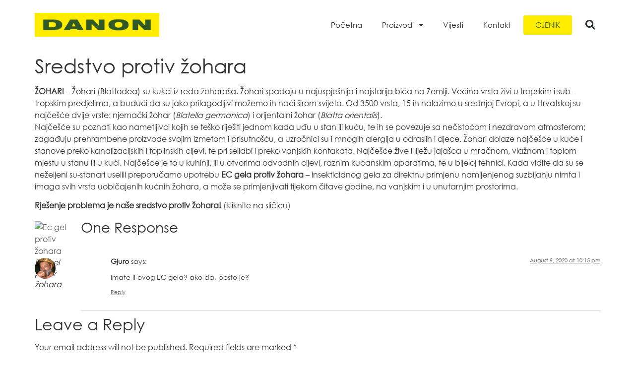

--- FILE ---
content_type: text/html; charset=UTF-8
request_url: https://danon.hr/sredstvo-protiv-zohara/
body_size: 65215
content:
<!doctype html>
<html lang="en-US">
<head>
	<meta charset="UTF-8">
	<meta name="viewport" content="width=device-width, initial-scale=1">
	<link rel="profile" href="https://gmpg.org/xfn/11">
	<title>Sredstvo protiv žohara &#8211; Zaštita bilja</title>
<meta name='robots' content='max-image-preview:large' />

            <script data-no-defer="1" data-ezscrex="false" data-cfasync="false" data-pagespeed-no-defer data-cookieconsent="ignore">
                var ctPublicFunctions = {"_ajax_nonce":"b29620e0d0","_rest_nonce":"a7ffa809ab","_ajax_url":"\/wp-admin\/admin-ajax.php","_rest_url":"https:\/\/danon.hr\/wp-json\/","data__cookies_type":"none","data__ajax_type":"rest","text__wait_for_decoding":"Decoding the contact data, let us a few seconds to finish. Anti-Spam by CleanTalk","cookiePrefix":"","wprocket_detected":false}
            </script>
        
            <script data-no-defer="1" data-ezscrex="false" data-cfasync="false" data-pagespeed-no-defer data-cookieconsent="ignore">
                var ctPublic = {"_ajax_nonce":"b29620e0d0","settings__forms__check_internal":"0","settings__forms__check_external":"0","settings__forms__search_test":"1","blog_home":"https:\/\/danon.hr\/","pixel__setting":"3","pixel__enabled":false,"pixel__url":"https:\/\/moderate4-v4.cleantalk.org\/pixel\/6e1a5e005f71b1d8e56d04c865cec6af.gif","data__email_check_before_post":"1","data__cookies_type":"none","data__key_is_ok":true,"data__visible_fields_required":true,"data__to_local_storage":{"apbct_cookies_test":"%7B%22cookies_names%22%3A%5B%22apbct_timestamp%22%2C%22apbct_site_landing_ts%22%5D%2C%22check_value%22%3A%22a488b1cff18ab1537ae05a49e0e4afdd%22%7D","apbct_timestamp":"1769315826","apbct_site_landing_ts":"1769315826","apbct_urls":"{\"danon.hr\/sredstvo-protiv-zohara\/\":[1769315826]}"},"wl_brandname":"Anti-Spam by CleanTalk","wl_brandname_short":"CleanTalk","ct_checkjs_key":1448512682,"emailEncoderPassKey":"cf302c5b9f8734945026ce51a0667960"}
            </script>
        <link rel='dns-prefetch' href='//moderate.cleantalk.org' />
<link rel="alternate" type="application/rss+xml" title="Zaštita bilja &raquo; Feed" href="https://danon.hr/feed/" />
<link rel="alternate" type="application/rss+xml" title="Zaštita bilja &raquo; Comments Feed" href="https://danon.hr/comments/feed/" />
<link rel="alternate" type="application/rss+xml" title="Zaštita bilja &raquo; Sredstvo protiv žohara Comments Feed" href="https://danon.hr/sredstvo-protiv-zohara/feed/" />
<script>
window._wpemojiSettings = {"baseUrl":"https:\/\/s.w.org\/images\/core\/emoji\/14.0.0\/72x72\/","ext":".png","svgUrl":"https:\/\/s.w.org\/images\/core\/emoji\/14.0.0\/svg\/","svgExt":".svg","source":{"concatemoji":"https:\/\/danon.hr\/wp-includes\/js\/wp-emoji-release.min.js?ver=6.4.7"}};
/*! This file is auto-generated */
!function(i,n){var o,s,e;function c(e){try{var t={supportTests:e,timestamp:(new Date).valueOf()};sessionStorage.setItem(o,JSON.stringify(t))}catch(e){}}function p(e,t,n){e.clearRect(0,0,e.canvas.width,e.canvas.height),e.fillText(t,0,0);var t=new Uint32Array(e.getImageData(0,0,e.canvas.width,e.canvas.height).data),r=(e.clearRect(0,0,e.canvas.width,e.canvas.height),e.fillText(n,0,0),new Uint32Array(e.getImageData(0,0,e.canvas.width,e.canvas.height).data));return t.every(function(e,t){return e===r[t]})}function u(e,t,n){switch(t){case"flag":return n(e,"\ud83c\udff3\ufe0f\u200d\u26a7\ufe0f","\ud83c\udff3\ufe0f\u200b\u26a7\ufe0f")?!1:!n(e,"\ud83c\uddfa\ud83c\uddf3","\ud83c\uddfa\u200b\ud83c\uddf3")&&!n(e,"\ud83c\udff4\udb40\udc67\udb40\udc62\udb40\udc65\udb40\udc6e\udb40\udc67\udb40\udc7f","\ud83c\udff4\u200b\udb40\udc67\u200b\udb40\udc62\u200b\udb40\udc65\u200b\udb40\udc6e\u200b\udb40\udc67\u200b\udb40\udc7f");case"emoji":return!n(e,"\ud83e\udef1\ud83c\udffb\u200d\ud83e\udef2\ud83c\udfff","\ud83e\udef1\ud83c\udffb\u200b\ud83e\udef2\ud83c\udfff")}return!1}function f(e,t,n){var r="undefined"!=typeof WorkerGlobalScope&&self instanceof WorkerGlobalScope?new OffscreenCanvas(300,150):i.createElement("canvas"),a=r.getContext("2d",{willReadFrequently:!0}),o=(a.textBaseline="top",a.font="600 32px Arial",{});return e.forEach(function(e){o[e]=t(a,e,n)}),o}function t(e){var t=i.createElement("script");t.src=e,t.defer=!0,i.head.appendChild(t)}"undefined"!=typeof Promise&&(o="wpEmojiSettingsSupports",s=["flag","emoji"],n.supports={everything:!0,everythingExceptFlag:!0},e=new Promise(function(e){i.addEventListener("DOMContentLoaded",e,{once:!0})}),new Promise(function(t){var n=function(){try{var e=JSON.parse(sessionStorage.getItem(o));if("object"==typeof e&&"number"==typeof e.timestamp&&(new Date).valueOf()<e.timestamp+604800&&"object"==typeof e.supportTests)return e.supportTests}catch(e){}return null}();if(!n){if("undefined"!=typeof Worker&&"undefined"!=typeof OffscreenCanvas&&"undefined"!=typeof URL&&URL.createObjectURL&&"undefined"!=typeof Blob)try{var e="postMessage("+f.toString()+"("+[JSON.stringify(s),u.toString(),p.toString()].join(",")+"));",r=new Blob([e],{type:"text/javascript"}),a=new Worker(URL.createObjectURL(r),{name:"wpTestEmojiSupports"});return void(a.onmessage=function(e){c(n=e.data),a.terminate(),t(n)})}catch(e){}c(n=f(s,u,p))}t(n)}).then(function(e){for(var t in e)n.supports[t]=e[t],n.supports.everything=n.supports.everything&&n.supports[t],"flag"!==t&&(n.supports.everythingExceptFlag=n.supports.everythingExceptFlag&&n.supports[t]);n.supports.everythingExceptFlag=n.supports.everythingExceptFlag&&!n.supports.flag,n.DOMReady=!1,n.readyCallback=function(){n.DOMReady=!0}}).then(function(){return e}).then(function(){var e;n.supports.everything||(n.readyCallback(),(e=n.source||{}).concatemoji?t(e.concatemoji):e.wpemoji&&e.twemoji&&(t(e.twemoji),t(e.wpemoji)))}))}((window,document),window._wpemojiSettings);
</script>
<style id='wp-emoji-styles-inline-css'>

	img.wp-smiley, img.emoji {
		display: inline !important;
		border: none !important;
		box-shadow: none !important;
		height: 1em !important;
		width: 1em !important;
		margin: 0 0.07em !important;
		vertical-align: -0.1em !important;
		background: none !important;
		padding: 0 !important;
	}
</style>
<link rel='stylesheet' id='wp-block-library-css' href='https://danon.hr/wp-includes/css/dist/block-library/style.min.css?ver=6.4.7' media='all' />
<style id='classic-theme-styles-inline-css'>
/*! This file is auto-generated */
.wp-block-button__link{color:#fff;background-color:#32373c;border-radius:9999px;box-shadow:none;text-decoration:none;padding:calc(.667em + 2px) calc(1.333em + 2px);font-size:1.125em}.wp-block-file__button{background:#32373c;color:#fff;text-decoration:none}
</style>
<style id='global-styles-inline-css'>
body{--wp--preset--color--black: #000000;--wp--preset--color--cyan-bluish-gray: #abb8c3;--wp--preset--color--white: #ffffff;--wp--preset--color--pale-pink: #f78da7;--wp--preset--color--vivid-red: #cf2e2e;--wp--preset--color--luminous-vivid-orange: #ff6900;--wp--preset--color--luminous-vivid-amber: #fcb900;--wp--preset--color--light-green-cyan: #7bdcb5;--wp--preset--color--vivid-green-cyan: #00d084;--wp--preset--color--pale-cyan-blue: #8ed1fc;--wp--preset--color--vivid-cyan-blue: #0693e3;--wp--preset--color--vivid-purple: #9b51e0;--wp--preset--gradient--vivid-cyan-blue-to-vivid-purple: linear-gradient(135deg,rgba(6,147,227,1) 0%,rgb(155,81,224) 100%);--wp--preset--gradient--light-green-cyan-to-vivid-green-cyan: linear-gradient(135deg,rgb(122,220,180) 0%,rgb(0,208,130) 100%);--wp--preset--gradient--luminous-vivid-amber-to-luminous-vivid-orange: linear-gradient(135deg,rgba(252,185,0,1) 0%,rgba(255,105,0,1) 100%);--wp--preset--gradient--luminous-vivid-orange-to-vivid-red: linear-gradient(135deg,rgba(255,105,0,1) 0%,rgb(207,46,46) 100%);--wp--preset--gradient--very-light-gray-to-cyan-bluish-gray: linear-gradient(135deg,rgb(238,238,238) 0%,rgb(169,184,195) 100%);--wp--preset--gradient--cool-to-warm-spectrum: linear-gradient(135deg,rgb(74,234,220) 0%,rgb(151,120,209) 20%,rgb(207,42,186) 40%,rgb(238,44,130) 60%,rgb(251,105,98) 80%,rgb(254,248,76) 100%);--wp--preset--gradient--blush-light-purple: linear-gradient(135deg,rgb(255,206,236) 0%,rgb(152,150,240) 100%);--wp--preset--gradient--blush-bordeaux: linear-gradient(135deg,rgb(254,205,165) 0%,rgb(254,45,45) 50%,rgb(107,0,62) 100%);--wp--preset--gradient--luminous-dusk: linear-gradient(135deg,rgb(255,203,112) 0%,rgb(199,81,192) 50%,rgb(65,88,208) 100%);--wp--preset--gradient--pale-ocean: linear-gradient(135deg,rgb(255,245,203) 0%,rgb(182,227,212) 50%,rgb(51,167,181) 100%);--wp--preset--gradient--electric-grass: linear-gradient(135deg,rgb(202,248,128) 0%,rgb(113,206,126) 100%);--wp--preset--gradient--midnight: linear-gradient(135deg,rgb(2,3,129) 0%,rgb(40,116,252) 100%);--wp--preset--font-size--small: 13px;--wp--preset--font-size--medium: 20px;--wp--preset--font-size--large: 36px;--wp--preset--font-size--x-large: 42px;--wp--preset--spacing--20: 0.44rem;--wp--preset--spacing--30: 0.67rem;--wp--preset--spacing--40: 1rem;--wp--preset--spacing--50: 1.5rem;--wp--preset--spacing--60: 2.25rem;--wp--preset--spacing--70: 3.38rem;--wp--preset--spacing--80: 5.06rem;--wp--preset--shadow--natural: 6px 6px 9px rgba(0, 0, 0, 0.2);--wp--preset--shadow--deep: 12px 12px 50px rgba(0, 0, 0, 0.4);--wp--preset--shadow--sharp: 6px 6px 0px rgba(0, 0, 0, 0.2);--wp--preset--shadow--outlined: 6px 6px 0px -3px rgba(255, 255, 255, 1), 6px 6px rgba(0, 0, 0, 1);--wp--preset--shadow--crisp: 6px 6px 0px rgba(0, 0, 0, 1);}:where(.is-layout-flex){gap: 0.5em;}:where(.is-layout-grid){gap: 0.5em;}body .is-layout-flow > .alignleft{float: left;margin-inline-start: 0;margin-inline-end: 2em;}body .is-layout-flow > .alignright{float: right;margin-inline-start: 2em;margin-inline-end: 0;}body .is-layout-flow > .aligncenter{margin-left: auto !important;margin-right: auto !important;}body .is-layout-constrained > .alignleft{float: left;margin-inline-start: 0;margin-inline-end: 2em;}body .is-layout-constrained > .alignright{float: right;margin-inline-start: 2em;margin-inline-end: 0;}body .is-layout-constrained > .aligncenter{margin-left: auto !important;margin-right: auto !important;}body .is-layout-constrained > :where(:not(.alignleft):not(.alignright):not(.alignfull)){max-width: var(--wp--style--global--content-size);margin-left: auto !important;margin-right: auto !important;}body .is-layout-constrained > .alignwide{max-width: var(--wp--style--global--wide-size);}body .is-layout-flex{display: flex;}body .is-layout-flex{flex-wrap: wrap;align-items: center;}body .is-layout-flex > *{margin: 0;}body .is-layout-grid{display: grid;}body .is-layout-grid > *{margin: 0;}:where(.wp-block-columns.is-layout-flex){gap: 2em;}:where(.wp-block-columns.is-layout-grid){gap: 2em;}:where(.wp-block-post-template.is-layout-flex){gap: 1.25em;}:where(.wp-block-post-template.is-layout-grid){gap: 1.25em;}.has-black-color{color: var(--wp--preset--color--black) !important;}.has-cyan-bluish-gray-color{color: var(--wp--preset--color--cyan-bluish-gray) !important;}.has-white-color{color: var(--wp--preset--color--white) !important;}.has-pale-pink-color{color: var(--wp--preset--color--pale-pink) !important;}.has-vivid-red-color{color: var(--wp--preset--color--vivid-red) !important;}.has-luminous-vivid-orange-color{color: var(--wp--preset--color--luminous-vivid-orange) !important;}.has-luminous-vivid-amber-color{color: var(--wp--preset--color--luminous-vivid-amber) !important;}.has-light-green-cyan-color{color: var(--wp--preset--color--light-green-cyan) !important;}.has-vivid-green-cyan-color{color: var(--wp--preset--color--vivid-green-cyan) !important;}.has-pale-cyan-blue-color{color: var(--wp--preset--color--pale-cyan-blue) !important;}.has-vivid-cyan-blue-color{color: var(--wp--preset--color--vivid-cyan-blue) !important;}.has-vivid-purple-color{color: var(--wp--preset--color--vivid-purple) !important;}.has-black-background-color{background-color: var(--wp--preset--color--black) !important;}.has-cyan-bluish-gray-background-color{background-color: var(--wp--preset--color--cyan-bluish-gray) !important;}.has-white-background-color{background-color: var(--wp--preset--color--white) !important;}.has-pale-pink-background-color{background-color: var(--wp--preset--color--pale-pink) !important;}.has-vivid-red-background-color{background-color: var(--wp--preset--color--vivid-red) !important;}.has-luminous-vivid-orange-background-color{background-color: var(--wp--preset--color--luminous-vivid-orange) !important;}.has-luminous-vivid-amber-background-color{background-color: var(--wp--preset--color--luminous-vivid-amber) !important;}.has-light-green-cyan-background-color{background-color: var(--wp--preset--color--light-green-cyan) !important;}.has-vivid-green-cyan-background-color{background-color: var(--wp--preset--color--vivid-green-cyan) !important;}.has-pale-cyan-blue-background-color{background-color: var(--wp--preset--color--pale-cyan-blue) !important;}.has-vivid-cyan-blue-background-color{background-color: var(--wp--preset--color--vivid-cyan-blue) !important;}.has-vivid-purple-background-color{background-color: var(--wp--preset--color--vivid-purple) !important;}.has-black-border-color{border-color: var(--wp--preset--color--black) !important;}.has-cyan-bluish-gray-border-color{border-color: var(--wp--preset--color--cyan-bluish-gray) !important;}.has-white-border-color{border-color: var(--wp--preset--color--white) !important;}.has-pale-pink-border-color{border-color: var(--wp--preset--color--pale-pink) !important;}.has-vivid-red-border-color{border-color: var(--wp--preset--color--vivid-red) !important;}.has-luminous-vivid-orange-border-color{border-color: var(--wp--preset--color--luminous-vivid-orange) !important;}.has-luminous-vivid-amber-border-color{border-color: var(--wp--preset--color--luminous-vivid-amber) !important;}.has-light-green-cyan-border-color{border-color: var(--wp--preset--color--light-green-cyan) !important;}.has-vivid-green-cyan-border-color{border-color: var(--wp--preset--color--vivid-green-cyan) !important;}.has-pale-cyan-blue-border-color{border-color: var(--wp--preset--color--pale-cyan-blue) !important;}.has-vivid-cyan-blue-border-color{border-color: var(--wp--preset--color--vivid-cyan-blue) !important;}.has-vivid-purple-border-color{border-color: var(--wp--preset--color--vivid-purple) !important;}.has-vivid-cyan-blue-to-vivid-purple-gradient-background{background: var(--wp--preset--gradient--vivid-cyan-blue-to-vivid-purple) !important;}.has-light-green-cyan-to-vivid-green-cyan-gradient-background{background: var(--wp--preset--gradient--light-green-cyan-to-vivid-green-cyan) !important;}.has-luminous-vivid-amber-to-luminous-vivid-orange-gradient-background{background: var(--wp--preset--gradient--luminous-vivid-amber-to-luminous-vivid-orange) !important;}.has-luminous-vivid-orange-to-vivid-red-gradient-background{background: var(--wp--preset--gradient--luminous-vivid-orange-to-vivid-red) !important;}.has-very-light-gray-to-cyan-bluish-gray-gradient-background{background: var(--wp--preset--gradient--very-light-gray-to-cyan-bluish-gray) !important;}.has-cool-to-warm-spectrum-gradient-background{background: var(--wp--preset--gradient--cool-to-warm-spectrum) !important;}.has-blush-light-purple-gradient-background{background: var(--wp--preset--gradient--blush-light-purple) !important;}.has-blush-bordeaux-gradient-background{background: var(--wp--preset--gradient--blush-bordeaux) !important;}.has-luminous-dusk-gradient-background{background: var(--wp--preset--gradient--luminous-dusk) !important;}.has-pale-ocean-gradient-background{background: var(--wp--preset--gradient--pale-ocean) !important;}.has-electric-grass-gradient-background{background: var(--wp--preset--gradient--electric-grass) !important;}.has-midnight-gradient-background{background: var(--wp--preset--gradient--midnight) !important;}.has-small-font-size{font-size: var(--wp--preset--font-size--small) !important;}.has-medium-font-size{font-size: var(--wp--preset--font-size--medium) !important;}.has-large-font-size{font-size: var(--wp--preset--font-size--large) !important;}.has-x-large-font-size{font-size: var(--wp--preset--font-size--x-large) !important;}
.wp-block-navigation a:where(:not(.wp-element-button)){color: inherit;}
:where(.wp-block-post-template.is-layout-flex){gap: 1.25em;}:where(.wp-block-post-template.is-layout-grid){gap: 1.25em;}
:where(.wp-block-columns.is-layout-flex){gap: 2em;}:where(.wp-block-columns.is-layout-grid){gap: 2em;}
.wp-block-pullquote{font-size: 1.5em;line-height: 1.6;}
</style>
<link rel='stylesheet' id='ct_public_css-css' href='https://danon.hr/wp-content/plugins/cleantalk-spam-protect/css/cleantalk-public.min.css?ver=6.26' media='all' />
<link rel='stylesheet' id='hello-elementor-css' href='https://danon.hr/wp-content/themes/hello-elementor/style.min.css?ver=3.0.1' media='all' />
<link rel='stylesheet' id='hello-elementor-theme-style-css' href='https://danon.hr/wp-content/themes/hello-elementor/theme.min.css?ver=3.0.1' media='all' />
<link rel='stylesheet' id='hello-elementor-header-footer-css' href='https://danon.hr/wp-content/themes/hello-elementor/header-footer.min.css?ver=3.0.1' media='all' />
<link rel='stylesheet' id='elementor-icons-css' href='https://danon.hr/wp-content/plugins/elementor/assets/lib/eicons/css/elementor-icons.min.css?ver=5.27.0' media='all' />
<link rel='stylesheet' id='elementor-frontend-css' href='https://danon.hr/wp-content/plugins/elementor/assets/css/frontend.min.css?ver=3.19.0' media='all' />
<link rel='stylesheet' id='swiper-css' href='https://danon.hr/wp-content/plugins/elementor/assets/lib/swiper/css/swiper.min.css?ver=5.3.6' media='all' />
<link rel='stylesheet' id='elementor-post-1-css' href='https://danon.hr/wp-content/uploads/elementor/css/post-1.css?ver=1706805575' media='all' />
<link rel='stylesheet' id='elementor-pro-css' href='https://danon.hr/wp-content/plugins/elementor-pro/assets/css/frontend.min.css?ver=3.19.0' media='all' />
<link rel='stylesheet' id='elementor-post-284-css' href='https://danon.hr/wp-content/uploads/elementor/css/post-284.css?ver=1729761798' media='all' />
<link rel='stylesheet' id='elementor-post-1309-css' href='https://danon.hr/wp-content/uploads/elementor/css/post-1309.css?ver=1721643401' media='all' />
<link rel='stylesheet' id='eael-general-css' href='https://danon.hr/wp-content/plugins/essential-addons-for-elementor-lite/assets/front-end/css/view/general.min.css?ver=5.9.8' media='all' />
<link rel='stylesheet' id='elementor-icons-shared-0-css' href='https://danon.hr/wp-content/plugins/elementor/assets/lib/font-awesome/css/fontawesome.min.css?ver=5.15.3' media='all' />
<link rel='stylesheet' id='elementor-icons-fa-solid-css' href='https://danon.hr/wp-content/plugins/elementor/assets/lib/font-awesome/css/solid.min.css?ver=5.15.3' media='all' />
<script src="https://danon.hr/wp-includes/js/jquery/jquery.min.js?ver=3.7.1" id="jquery-core-js"></script>
<script src="https://danon.hr/wp-includes/js/jquery/jquery-migrate.min.js?ver=3.4.1" id="jquery-migrate-js"></script>
<script data-pagespeed-no-defer src="https://danon.hr/wp-content/plugins/cleantalk-spam-protect/js/apbct-public-bundle.min.js?ver=6.26" id="ct_public_functions-js"></script>
<script src="https://moderate.cleantalk.org/ct-bot-detector-wrapper.js" id="ct_bot_detector-js"></script>
<link rel="https://api.w.org/" href="https://danon.hr/wp-json/" /><link rel="alternate" type="application/json" href="https://danon.hr/wp-json/wp/v2/pages/7623" /><link rel="EditURI" type="application/rsd+xml" title="RSD" href="https://danon.hr/xmlrpc.php?rsd" />
<meta name="generator" content="WordPress 6.4.7" />
<link rel="canonical" href="https://danon.hr/sredstvo-protiv-zohara/" />
<link rel='shortlink' href='https://danon.hr/?p=7623' />
<link rel="alternate" type="application/json+oembed" href="https://danon.hr/wp-json/oembed/1.0/embed?url=https%3A%2F%2Fdanon.hr%2Fsredstvo-protiv-zohara%2F" />
<link rel="alternate" type="text/xml+oembed" href="https://danon.hr/wp-json/oembed/1.0/embed?url=https%3A%2F%2Fdanon.hr%2Fsredstvo-protiv-zohara%2F&#038;format=xml" />
<meta name="generator" content="Elementor 3.19.0; features: e_optimized_assets_loading, additional_custom_breakpoints, block_editor_assets_optimize, e_image_loading_optimization; settings: css_print_method-external, google_font-enabled, font_display-auto">
<link rel="icon" href="https://danon.hr/wp-content/uploads/2020/10/cropped-danon-32x32.png" sizes="32x32" />
<link rel="icon" href="https://danon.hr/wp-content/uploads/2020/10/cropped-danon-192x192.png" sizes="192x192" />
<link rel="apple-touch-icon" href="https://danon.hr/wp-content/uploads/2020/10/cropped-danon-180x180.png" />
<meta name="msapplication-TileImage" content="https://danon.hr/wp-content/uploads/2020/10/cropped-danon-270x270.png" />
		<style id="wp-custom-css">
			

/** Start Template Kit CSS: Garden Maintenance (css/customizer.css) **/

@media(min-width: 1025px) {
  .envato-kit-15-background-fix {
    -webkit-transform: translate3d(0,0,0);
      transform: translate3d(0,0,0);
  }
}

/** End Template Kit CSS: Garden Maintenance (css/customizer.css) **/

		</style>
		</head>
<body class="page-template-default page page-id-7623 wp-custom-logo elementor-default elementor-kit-1">


<a class="skip-link screen-reader-text" href="#content">Skip to content</a>

		<div data-elementor-type="header" data-elementor-id="284" class="elementor elementor-284 elementor-location-header" data-elementor-post-type="elementor_library">
					<header class="elementor-section elementor-top-section elementor-element elementor-element-32ae38e5 elementor-section-content-middle elementor-section-height-min-height elementor-section-boxed elementor-section-height-default elementor-section-items-middle" data-id="32ae38e5" data-element_type="section" data-settings="{&quot;background_background&quot;:&quot;classic&quot;}">
						<div class="elementor-container elementor-column-gap-no">
					<div class="elementor-column elementor-col-25 elementor-top-column elementor-element elementor-element-251a3c11" data-id="251a3c11" data-element_type="column">
			<div class="elementor-widget-wrap elementor-element-populated">
						<div class="elementor-element elementor-element-7377552a elementor-widget elementor-widget-theme-site-logo elementor-widget-image" data-id="7377552a" data-element_type="widget" data-widget_type="theme-site-logo.default">
				<div class="elementor-widget-container">
									<a href="https://danon.hr">
			<img width="259" height="50" src="https://danon.hr/wp-content/uploads/2020/10/danon.png" class="attachment-full size-full wp-image-282" alt="" />				</a>
									</div>
				</div>
					</div>
		</div>
				<div class="elementor-column elementor-col-25 elementor-top-column elementor-element elementor-element-36e2f22a" data-id="36e2f22a" data-element_type="column">
			<div class="elementor-widget-wrap elementor-element-populated">
						<div class="elementor-element elementor-element-5af73ad1 elementor-nav-menu__align-end elementor-nav-menu--stretch elementor-nav-menu--dropdown-tablet elementor-nav-menu__text-align-aside elementor-nav-menu--toggle elementor-nav-menu--burger elementor-widget elementor-widget-nav-menu" data-id="5af73ad1" data-element_type="widget" data-settings="{&quot;full_width&quot;:&quot;stretch&quot;,&quot;layout&quot;:&quot;horizontal&quot;,&quot;submenu_icon&quot;:{&quot;value&quot;:&quot;&lt;i class=\&quot;fas fa-caret-down\&quot;&gt;&lt;\/i&gt;&quot;,&quot;library&quot;:&quot;fa-solid&quot;},&quot;toggle&quot;:&quot;burger&quot;}" data-widget_type="nav-menu.default">
				<div class="elementor-widget-container">
						<nav class="elementor-nav-menu--main elementor-nav-menu__container elementor-nav-menu--layout-horizontal e--pointer-underline e--animation-fade">
				<ul id="menu-1-5af73ad1" class="elementor-nav-menu"><li class="menu-item menu-item-type-post_type menu-item-object-page menu-item-home menu-item-273"><a href="https://danon.hr/" class="elementor-item">Početna</a></li>
<li class="menu-item menu-item-type-custom menu-item-object-custom menu-item-has-children menu-item-274"><a href="#" class="elementor-item elementor-item-anchor">Proizvodi</a>
<ul class="sub-menu elementor-nav-menu--dropdown">
	<li class="menu-item menu-item-type-post_type menu-item-object-page menu-item-has-children menu-item-7068"><a href="https://danon.hr/sredstva-za-zastitu-bilja/" class="elementor-sub-item">Sredstva za zaštitu bilja</a>
	<ul class="sub-menu elementor-nav-menu--dropdown">
		<li class="menu-item menu-item-type-post_type menu-item-object-page menu-item-262"><a href="https://danon.hr/herbicidi/" class="elementor-sub-item">Herbicidi</a></li>
		<li class="menu-item menu-item-type-post_type menu-item-object-page menu-item-8014"><a href="https://danon.hr/fungicidi-3/" class="elementor-sub-item">Fungicidi</a></li>
		<li class="menu-item menu-item-type-post_type menu-item-object-page menu-item-264"><a href="https://danon.hr/insekticidi-2/" class="elementor-sub-item">Insekticidi</a></li>
		<li class="menu-item menu-item-type-post_type menu-item-object-page menu-item-2305"><a href="https://danon.hr/akaricidi/" class="elementor-sub-item">Akaricid</a></li>
		<li class="menu-item menu-item-type-post_type menu-item-object-page menu-item-280"><a href="https://danon.hr/sredstva-za-druge-namjene/" class="elementor-sub-item">Sredstva za druge namjene</a></li>
	</ul>
</li>
	<li class="menu-item menu-item-type-post_type menu-item-object-page menu-item-has-children menu-item-7067"><a href="https://danon.hr/biocidi/" class="elementor-sub-item">Biocidi</a>
	<ul class="sub-menu elementor-nav-menu--dropdown">
		<li class="menu-item menu-item-type-post_type menu-item-object-page menu-item-8019"><a href="https://danon.hr/insekticidi-4/" class="elementor-sub-item">Insekticidi</a></li>
		<li class="menu-item menu-item-type-post_type menu-item-object-page menu-item-5309"><a href="https://danon.hr/rodenticidi-2/" class="elementor-sub-item">Rodenticidi</a></li>
		<li class="menu-item menu-item-type-post_type menu-item-object-page menu-item-266"><a href="https://danon.hr/ljepilo-i-ljepljivi-trapovi/" class="elementor-sub-item">Ljepilo i ljepljivi trapovi</a></li>
		<li class="menu-item menu-item-type-post_type menu-item-object-page menu-item-267"><a href="https://danon.hr/ostalo/" class="elementor-sub-item">Ostalo</a></li>
	</ul>
</li>
	<li class="menu-item menu-item-type-post_type menu-item-object-page menu-item-6655"><a href="https://danon.hr/oprema-za-navodnjavanje/" class="elementor-sub-item">Oprema za navodnjavanje</a></li>
	<li class="menu-item menu-item-type-post_type menu-item-object-page menu-item-8024"><a href="https://danon.hr/folije-2/" class="elementor-sub-item">Folije</a></li>
	<li class="menu-item menu-item-type-custom menu-item-object-custom menu-item-has-children menu-item-7575"><a href="#" class="elementor-sub-item elementor-item-anchor">Gnojiva</a>
	<ul class="sub-menu elementor-nav-menu--dropdown">
		<li class="menu-item menu-item-type-post_type menu-item-object-page menu-item-7576"><a href="https://danon.hr/millerplex/" class="elementor-sub-item">Millerplex®</a></li>
		<li class="menu-item menu-item-type-post_type menu-item-object-page menu-item-7577"><a href="https://danon.hr/green-power-2/" class="elementor-sub-item">Green Power</a></li>
		<li class="menu-item menu-item-type-post_type menu-item-object-page menu-item-7578"><a href="https://danon.hr/gatit-rc-20-20-20-te/" class="elementor-sub-item">Gatit RC 20-20-20 + TE</a></li>
		<li class="menu-item menu-item-type-post_type menu-item-object-page menu-item-7579"><a href="https://danon.hr/gatit-rc-17-9-27-2mgo-te/" class="elementor-sub-item">Gatit RC 17-9-27+ 2%MgO + TE</a></li>
	</ul>
</li>
	<li class="menu-item menu-item-type-custom menu-item-object-custom menu-item-has-children menu-item-6945"><a href="#" class="elementor-sub-item elementor-item-anchor">Štetnici</a>
	<ul class="sub-menu elementor-nav-menu--dropdown">
		<li class="menu-item menu-item-type-custom menu-item-object-custom menu-item-has-children menu-item-6949"><a href="#" class="elementor-sub-item elementor-item-anchor">Leteći insekti</a>
		<ul class="sub-menu elementor-nav-menu--dropdown">
			<li class="menu-item menu-item-type-post_type menu-item-object-page menu-item-6958"><a href="https://danon.hr/muhe/" class="elementor-sub-item">Muhe</a></li>
			<li class="menu-item menu-item-type-post_type menu-item-object-page menu-item-6957"><a href="https://danon.hr/komarci/" class="elementor-sub-item">Komarci</a></li>
		</ul>
</li>
		<li class="menu-item menu-item-type-custom menu-item-object-custom menu-item-has-children menu-item-6950"><a href="#" class="elementor-sub-item elementor-item-anchor">Gmižući insekti</a>
		<ul class="sub-menu elementor-nav-menu--dropdown">
			<li class="menu-item menu-item-type-post_type menu-item-object-page menu-item-6956"><a href="https://danon.hr/zohari/" class="elementor-sub-item">Žohari</a></li>
			<li class="menu-item menu-item-type-post_type menu-item-object-page menu-item-6955"><a href="https://danon.hr/mravi/" class="elementor-sub-item">Mravi</a></li>
		</ul>
</li>
		<li class="menu-item menu-item-type-custom menu-item-object-custom menu-item-has-children menu-item-6951"><a href="#" class="elementor-sub-item elementor-item-anchor">Štetni glodavci</a>
		<ul class="sub-menu elementor-nav-menu--dropdown">
			<li class="menu-item menu-item-type-post_type menu-item-object-page menu-item-6954"><a href="https://danon.hr/kucni-mis/" class="elementor-sub-item">Kućni miš</a></li>
			<li class="menu-item menu-item-type-post_type menu-item-object-page menu-item-6953"><a href="https://danon.hr/smedi-stakor/" class="elementor-sub-item">Smeđi štakor</a></li>
			<li class="menu-item menu-item-type-post_type menu-item-object-page menu-item-6952"><a href="https://danon.hr/crni-stakor/" class="elementor-sub-item">Crni štakor</a></li>
		</ul>
</li>
	</ul>
</li>
</ul>
</li>
<li class="menu-item menu-item-type-post_type menu-item-object-page menu-item-272"><a href="https://danon.hr/vijesti/" class="elementor-item">Vijesti</a></li>
<li class="menu-item menu-item-type-post_type menu-item-object-page menu-item-265"><a href="https://danon.hr/kontakt/" class="elementor-item">Kontakt</a></li>
</ul>			</nav>
					<div class="elementor-menu-toggle" role="button" tabindex="0" aria-label="Menu Toggle" aria-expanded="false">
			<i aria-hidden="true" role="presentation" class="elementor-menu-toggle__icon--open eicon-menu-bar"></i><i aria-hidden="true" role="presentation" class="elementor-menu-toggle__icon--close eicon-close"></i>			<span class="elementor-screen-only">Menu</span>
		</div>
					<nav class="elementor-nav-menu--dropdown elementor-nav-menu__container" aria-hidden="true">
				<ul id="menu-2-5af73ad1" class="elementor-nav-menu"><li class="menu-item menu-item-type-post_type menu-item-object-page menu-item-home menu-item-273"><a href="https://danon.hr/" class="elementor-item" tabindex="-1">Početna</a></li>
<li class="menu-item menu-item-type-custom menu-item-object-custom menu-item-has-children menu-item-274"><a href="#" class="elementor-item elementor-item-anchor" tabindex="-1">Proizvodi</a>
<ul class="sub-menu elementor-nav-menu--dropdown">
	<li class="menu-item menu-item-type-post_type menu-item-object-page menu-item-has-children menu-item-7068"><a href="https://danon.hr/sredstva-za-zastitu-bilja/" class="elementor-sub-item" tabindex="-1">Sredstva za zaštitu bilja</a>
	<ul class="sub-menu elementor-nav-menu--dropdown">
		<li class="menu-item menu-item-type-post_type menu-item-object-page menu-item-262"><a href="https://danon.hr/herbicidi/" class="elementor-sub-item" tabindex="-1">Herbicidi</a></li>
		<li class="menu-item menu-item-type-post_type menu-item-object-page menu-item-8014"><a href="https://danon.hr/fungicidi-3/" class="elementor-sub-item" tabindex="-1">Fungicidi</a></li>
		<li class="menu-item menu-item-type-post_type menu-item-object-page menu-item-264"><a href="https://danon.hr/insekticidi-2/" class="elementor-sub-item" tabindex="-1">Insekticidi</a></li>
		<li class="menu-item menu-item-type-post_type menu-item-object-page menu-item-2305"><a href="https://danon.hr/akaricidi/" class="elementor-sub-item" tabindex="-1">Akaricid</a></li>
		<li class="menu-item menu-item-type-post_type menu-item-object-page menu-item-280"><a href="https://danon.hr/sredstva-za-druge-namjene/" class="elementor-sub-item" tabindex="-1">Sredstva za druge namjene</a></li>
	</ul>
</li>
	<li class="menu-item menu-item-type-post_type menu-item-object-page menu-item-has-children menu-item-7067"><a href="https://danon.hr/biocidi/" class="elementor-sub-item" tabindex="-1">Biocidi</a>
	<ul class="sub-menu elementor-nav-menu--dropdown">
		<li class="menu-item menu-item-type-post_type menu-item-object-page menu-item-8019"><a href="https://danon.hr/insekticidi-4/" class="elementor-sub-item" tabindex="-1">Insekticidi</a></li>
		<li class="menu-item menu-item-type-post_type menu-item-object-page menu-item-5309"><a href="https://danon.hr/rodenticidi-2/" class="elementor-sub-item" tabindex="-1">Rodenticidi</a></li>
		<li class="menu-item menu-item-type-post_type menu-item-object-page menu-item-266"><a href="https://danon.hr/ljepilo-i-ljepljivi-trapovi/" class="elementor-sub-item" tabindex="-1">Ljepilo i ljepljivi trapovi</a></li>
		<li class="menu-item menu-item-type-post_type menu-item-object-page menu-item-267"><a href="https://danon.hr/ostalo/" class="elementor-sub-item" tabindex="-1">Ostalo</a></li>
	</ul>
</li>
	<li class="menu-item menu-item-type-post_type menu-item-object-page menu-item-6655"><a href="https://danon.hr/oprema-za-navodnjavanje/" class="elementor-sub-item" tabindex="-1">Oprema za navodnjavanje</a></li>
	<li class="menu-item menu-item-type-post_type menu-item-object-page menu-item-8024"><a href="https://danon.hr/folije-2/" class="elementor-sub-item" tabindex="-1">Folije</a></li>
	<li class="menu-item menu-item-type-custom menu-item-object-custom menu-item-has-children menu-item-7575"><a href="#" class="elementor-sub-item elementor-item-anchor" tabindex="-1">Gnojiva</a>
	<ul class="sub-menu elementor-nav-menu--dropdown">
		<li class="menu-item menu-item-type-post_type menu-item-object-page menu-item-7576"><a href="https://danon.hr/millerplex/" class="elementor-sub-item" tabindex="-1">Millerplex®</a></li>
		<li class="menu-item menu-item-type-post_type menu-item-object-page menu-item-7577"><a href="https://danon.hr/green-power-2/" class="elementor-sub-item" tabindex="-1">Green Power</a></li>
		<li class="menu-item menu-item-type-post_type menu-item-object-page menu-item-7578"><a href="https://danon.hr/gatit-rc-20-20-20-te/" class="elementor-sub-item" tabindex="-1">Gatit RC 20-20-20 + TE</a></li>
		<li class="menu-item menu-item-type-post_type menu-item-object-page menu-item-7579"><a href="https://danon.hr/gatit-rc-17-9-27-2mgo-te/" class="elementor-sub-item" tabindex="-1">Gatit RC 17-9-27+ 2%MgO + TE</a></li>
	</ul>
</li>
	<li class="menu-item menu-item-type-custom menu-item-object-custom menu-item-has-children menu-item-6945"><a href="#" class="elementor-sub-item elementor-item-anchor" tabindex="-1">Štetnici</a>
	<ul class="sub-menu elementor-nav-menu--dropdown">
		<li class="menu-item menu-item-type-custom menu-item-object-custom menu-item-has-children menu-item-6949"><a href="#" class="elementor-sub-item elementor-item-anchor" tabindex="-1">Leteći insekti</a>
		<ul class="sub-menu elementor-nav-menu--dropdown">
			<li class="menu-item menu-item-type-post_type menu-item-object-page menu-item-6958"><a href="https://danon.hr/muhe/" class="elementor-sub-item" tabindex="-1">Muhe</a></li>
			<li class="menu-item menu-item-type-post_type menu-item-object-page menu-item-6957"><a href="https://danon.hr/komarci/" class="elementor-sub-item" tabindex="-1">Komarci</a></li>
		</ul>
</li>
		<li class="menu-item menu-item-type-custom menu-item-object-custom menu-item-has-children menu-item-6950"><a href="#" class="elementor-sub-item elementor-item-anchor" tabindex="-1">Gmižući insekti</a>
		<ul class="sub-menu elementor-nav-menu--dropdown">
			<li class="menu-item menu-item-type-post_type menu-item-object-page menu-item-6956"><a href="https://danon.hr/zohari/" class="elementor-sub-item" tabindex="-1">Žohari</a></li>
			<li class="menu-item menu-item-type-post_type menu-item-object-page menu-item-6955"><a href="https://danon.hr/mravi/" class="elementor-sub-item" tabindex="-1">Mravi</a></li>
		</ul>
</li>
		<li class="menu-item menu-item-type-custom menu-item-object-custom menu-item-has-children menu-item-6951"><a href="#" class="elementor-sub-item elementor-item-anchor" tabindex="-1">Štetni glodavci</a>
		<ul class="sub-menu elementor-nav-menu--dropdown">
			<li class="menu-item menu-item-type-post_type menu-item-object-page menu-item-6954"><a href="https://danon.hr/kucni-mis/" class="elementor-sub-item" tabindex="-1">Kućni miš</a></li>
			<li class="menu-item menu-item-type-post_type menu-item-object-page menu-item-6953"><a href="https://danon.hr/smedi-stakor/" class="elementor-sub-item" tabindex="-1">Smeđi štakor</a></li>
			<li class="menu-item menu-item-type-post_type menu-item-object-page menu-item-6952"><a href="https://danon.hr/crni-stakor/" class="elementor-sub-item" tabindex="-1">Crni štakor</a></li>
		</ul>
</li>
	</ul>
</li>
</ul>
</li>
<li class="menu-item menu-item-type-post_type menu-item-object-page menu-item-272"><a href="https://danon.hr/vijesti/" class="elementor-item" tabindex="-1">Vijesti</a></li>
<li class="menu-item menu-item-type-post_type menu-item-object-page menu-item-265"><a href="https://danon.hr/kontakt/" class="elementor-item" tabindex="-1">Kontakt</a></li>
</ul>			</nav>
				</div>
				</div>
					</div>
		</div>
				<div class="elementor-column elementor-col-25 elementor-top-column elementor-element elementor-element-2d839cda" data-id="2d839cda" data-element_type="column">
			<div class="elementor-widget-wrap elementor-element-populated">
						<div class="elementor-element elementor-element-9f90a38 elementor-align-right elementor-mobile-align-right elementor-widget elementor-widget-button" data-id="9f90a38" data-element_type="widget" data-widget_type="button.default">
				<div class="elementor-widget-container">
					<div class="elementor-button-wrapper">
			<a class="elementor-button elementor-button-link elementor-size-sm" href="https://danon.hr/wp-content/uploads/2023/04/Danon-d.o.-Cjenik-SZB-22.1.2024.pdf" target="_blank">
						<span class="elementor-button-content-wrapper">
						<span class="elementor-button-text">CJENIK</span>
		</span>
					</a>
		</div>
				</div>
				</div>
					</div>
		</div>
				<div class="elementor-column elementor-col-25 elementor-top-column elementor-element elementor-element-bca0d7f" data-id="bca0d7f" data-element_type="column">
			<div class="elementor-widget-wrap elementor-element-populated">
						<div class="elementor-element elementor-element-e1c2ce8 elementor-search-form--skin-full_screen elementor-widget elementor-widget-search-form" data-id="e1c2ce8" data-element_type="widget" data-settings="{&quot;skin&quot;:&quot;full_screen&quot;}" data-widget_type="search-form.default">
				<div class="elementor-widget-container">
					<search role="search">
			<form class="elementor-search-form" action="https://danon.hr" method="get">
												<div class="elementor-search-form__toggle" tabindex="0" role="button">
					<i aria-hidden="true" class="fas fa-search"></i>					<span class="elementor-screen-only">Search</span>
				</div>
								<div class="elementor-search-form__container">
					<label class="elementor-screen-only" for="elementor-search-form-e1c2ce8">Search</label>

					
					<input id="elementor-search-form-e1c2ce8" placeholder="Pretraži..." class="elementor-search-form__input" type="search" name="s" value="">
					
					
										<div class="dialog-lightbox-close-button dialog-close-button" role="button" tabindex="0">
						<i aria-hidden="true" class="eicon-close"></i>						<span class="elementor-screen-only">Close this search box.</span>
					</div>
									</div>
			</form>
		</search>
				</div>
				</div>
					</div>
		</div>
					</div>
		</header>
				</div>
		
<main id="content" class="site-main post-7623 page type-page status-publish hentry">

			<header class="page-header">
			<h1 class="entry-title">Sredstvo protiv žohara</h1>		</header>
	
	<div class="page-content">
		<p><strong>ŽOHARI</strong> &#8211; Žohari (Blattodea) su kukci iz reda žoharaša. Žohari spadaju u najuspješnija i najstarija bića na Zemlji. Većina vrsta živi u tropskim i sub-tropskim predjelima, a budući da su jako prilagodljivi možemo ih naći širom svijeta. Od 3500 vrsta, 15 ih nalazimo u srednjoj Evropi, a u Hrvatskoj su najčešće dvije vrste: njemački žohar (<em>Blatella germanica</em>) i orijentalni žohar (<em>Blatta orientalis</em>).<br />
Najčešće su poznati kao nametljivci kojih se teško riješiti jednom kada uđu u stan ili kuću, te ih se povezuje sa nečistoćom i nezdravom atmosferom; zagađuju prehrambene proizvode svojim izmetom i prisutnošću, a uzročnici su i mnogih alergija u odraslih i djece. Žohari dolaze najčešće u kuće i stanove preko kanalizacijskih i toplinskih cijevi, te pri selidbi i preko vanjskih kontakata. Najčešće žive i liježu jajašca u mračnom, vlažnom i toplom mjestu u stanu ili u kući. Najčešće je to u kuhinji, ili u otvorima odvodnih cijevi, raznim kućanskim aparatima, te u bijeloj tehnici. Kada vidite da su se neželjeni su-stanari uselili preporučamo upotrebu <strong>EC gela protiv žohara</strong> – insekticidnog gela za direktnu primjenu namijenjenog suzbijanju nimfa i imaga svih vrsta uobičajenih kućnih žohara, a može se primjenjivati tijekom čitave godine, na vanjskim i u unutarnjim prostorima. </p>
<p><strong>Rješenje problema je naše sredstvo protiv žohara!</strong> (kliknite na sličicu)</p>
<figure id="attachment_1148" aria-describedby="caption-attachment-1148" style="width: 73px" class="wp-caption alignleft"><a href="http://www.zastitabilja.eu/eco-gel-roaches-ec-gel-protiv-zohara/"><img decoding="async" class="alignleft size-thumbnail wp-image-1148" title="Ec gel protiv žohara" src="http://www.zastitabilja.eu/wp-content/uploads/2018/06/2-ecogel_cucas_jeringuilla-e1530181333827.png" width="73" height="118" /></a><figcaption id="caption-attachment-1148" class="wp-caption-text">EC gel protiv žohara</figcaption></figure>
		<div class="post-tags">
					</div>
			</div>

	<section id="comments" class="comments-area">

			<h3 class="title-comments">
			One Response		</h3>

		
	<ol class="comment-list">
				<li id="comment-19" class="comment even thread-even depth-1">
			<article id="div-comment-19" class="comment-body">
				<footer class="comment-meta">
					<div class="comment-author vcard">
						<img alt='' src='https://secure.gravatar.com/avatar/1c57a0c437e479c0d4014802754359a6?s=42&#038;d=mm&#038;r=g' srcset='https://secure.gravatar.com/avatar/1c57a0c437e479c0d4014802754359a6?s=84&#038;d=mm&#038;r=g 2x' class='avatar avatar-42 photo' height='42' width='42' decoding='async'/>						<b class="fn">Gjuro</b> <span class="says">says:</span>					</div><!-- .comment-author -->

					<div class="comment-metadata">
						<a href="https://danon.hr/sredstvo-protiv-zohara/#comment-19"><time datetime="2020-08-09T22:15:54+00:00">August 9, 2020 at 10:15 pm</time></a>					</div><!-- .comment-metadata -->

									</footer><!-- .comment-meta -->

				<div class="comment-content">
					<p>imate li ovog EC gela?  ako da, posto je?</p>
				</div><!-- .comment-content -->

				<div class="reply"><a rel='nofollow' class='comment-reply-link' href='https://danon.hr/sredstvo-protiv-zohara/?replytocom=19#respond' data-commentid="19" data-postid="7623" data-belowelement="div-comment-19" data-respondelement="respond" data-replyto="Reply to Gjuro" aria-label='Reply to Gjuro'>Reply</a></div>			</article><!-- .comment-body -->
		</li><!-- #comment-## -->
	</ol><!-- .comment-list -->

		

	<div id="respond" class="comment-respond">
		<h2 id="reply-title" class="comment-reply-title">Leave a Reply <small><a rel="nofollow" id="cancel-comment-reply-link" href="/sredstvo-protiv-zohara/#respond" style="display:none;">Cancel reply</a></small></h2><form action="https://danon.hr/wp-comments-post.php" method="post" id="commentform" class="comment-form" novalidate><p class="comment-notes"><span id="email-notes">Your email address will not be published.</span> <span class="required-field-message">Required fields are marked <span class="required">*</span></span></p><p class="comment-form-comment"><label for="comment">Comment <span class="required">*</span></label> <textarea id="comment" name="comment" cols="45" rows="8" maxlength="65525" required></textarea></p><p class="comment-form-author"><label for="author">Name <span class="required">*</span></label> <input id="author" name="author" type="text" value="" size="30" maxlength="245" autocomplete="name" required /></p>
<p class="comment-form-email"><label for="email">Email <span class="required">*</span></label> <input id="email" name="email" type="email" value="" size="30" maxlength="100" aria-describedby="email-notes" autocomplete="email" required /></p>
<p class="comment-form-url"><label for="url">Website</label> <input id="url" name="url" type="url" value="" size="30" maxlength="200" autocomplete="url" /></p>
<p class="comment-form-cookies-consent"><input id="wp-comment-cookies-consent" name="wp-comment-cookies-consent" type="checkbox" value="yes" /> <label for="wp-comment-cookies-consent">Save my name, email, and website in this browser for the next time I comment.</label></p>
<p class="form-submit"><input name="submit" type="submit" id="submit" class="submit" value="Post Comment" /> <input type='hidden' name='comment_post_ID' value='7623' id='comment_post_ID' />
<input type='hidden' name='comment_parent' id='comment_parent' value='0' />
</p><input type="hidden" id="ct_checkjs_d61e4bbd6393c9111e6526ea173a7c8b" name="ct_checkjs" value="0" /><script>setTimeout(function(){var ct_input_name = "ct_checkjs_d61e4bbd6393c9111e6526ea173a7c8b";if (document.getElementById(ct_input_name) !== null) {var ct_input_value = document.getElementById(ct_input_name).value;document.getElementById(ct_input_name).value = document.getElementById(ct_input_name).value.replace(ct_input_value, '1448512682');}}, 1000);</script></form>	</div><!-- #respond -->
	
</section><!-- .comments-area -->

</main>

			<div data-elementor-type="footer" data-elementor-id="1309" class="elementor elementor-1309 elementor-location-footer" data-elementor-post-type="elementor_library">
					<footer class="elementor-section elementor-top-section elementor-element elementor-element-6f14dee5 elementor-section-boxed elementor-section-height-default elementor-section-height-default" data-id="6f14dee5" data-element_type="section">
						<div class="elementor-container elementor-column-gap-default">
					<div class="elementor-column elementor-col-33 elementor-top-column elementor-element elementor-element-61d1fb7a" data-id="61d1fb7a" data-element_type="column">
			<div class="elementor-widget-wrap elementor-element-populated">
						<div class="elementor-element elementor-element-1c14e93c elementor-widget elementor-widget-theme-site-logo elementor-widget-image" data-id="1c14e93c" data-element_type="widget" data-widget_type="theme-site-logo.default">
				<div class="elementor-widget-container">
									<a href="https://danon.hr">
			<img width="259" height="50" src="https://danon.hr/wp-content/uploads/2020/10/danon.png" class="attachment-full size-full wp-image-282" alt="" />				</a>
									</div>
				</div>
				<div class="elementor-element elementor-element-625599c8 elementor-widget elementor-widget-text-editor" data-id="625599c8" data-element_type="widget" data-widget_type="text-editor.default">
				<div class="elementor-widget-container">
							<p><strong>Ledinska 7, 10 255 Donji Stupnik</strong><br><strong>Tel.:</strong>&nbsp;01/6530 985, 6531 056, 6530 843<br><strong>E-mail:</strong> danon@danon.hr<br><strong>Radno vrijeme:&nbsp;</strong>Pon.-Pet.: 7.30-15.30 h,<br>Sub. (ožujak-listopad): 8-13 h<br><strong>Zaštita bilja:</strong>&nbsp;091/600-3215<br><strong>Biocidi:</strong>&nbsp;099/6688-880<br><strong>Navodnjavanje:&nbsp;</strong>098/470-306, 098/303-297</p>						</div>
				</div>
					</div>
		</div>
				<div class="elementor-column elementor-col-33 elementor-top-column elementor-element elementor-element-132d9672" data-id="132d9672" data-element_type="column">
			<div class="elementor-widget-wrap elementor-element-populated">
						<div class="elementor-element elementor-element-1146d0e1 elementor-widget elementor-widget-heading" data-id="1146d0e1" data-element_type="widget" data-widget_type="heading.default">
				<div class="elementor-widget-container">
			<h4 class="elementor-heading-title elementor-size-default">Vijesti</h4>		</div>
				</div>
				<section class="elementor-section elementor-inner-section elementor-element elementor-element-42404dfb elementor-section-boxed elementor-section-height-default elementor-section-height-default" data-id="42404dfb" data-element_type="section">
						<div class="elementor-container elementor-column-gap-no">
					<div class="elementor-column elementor-col-100 elementor-inner-column elementor-element elementor-element-5fc7a4a" data-id="5fc7a4a" data-element_type="column">
			<div class="elementor-widget-wrap elementor-element-populated">
						<div class="elementor-element elementor-element-635e140 elementor-grid-2 elementor-grid-tablet-1 elementor-posts--thumbnail-none elementor-grid-mobile-1 elementor-widget elementor-widget-posts" data-id="635e140" data-element_type="widget" data-settings="{&quot;classic_columns&quot;:&quot;2&quot;,&quot;classic_columns_tablet&quot;:&quot;1&quot;,&quot;classic_columns_mobile&quot;:&quot;1&quot;,&quot;classic_row_gap&quot;:{&quot;unit&quot;:&quot;px&quot;,&quot;size&quot;:35,&quot;sizes&quot;:[]},&quot;classic_row_gap_tablet&quot;:{&quot;unit&quot;:&quot;px&quot;,&quot;size&quot;:&quot;&quot;,&quot;sizes&quot;:[]},&quot;classic_row_gap_mobile&quot;:{&quot;unit&quot;:&quot;px&quot;,&quot;size&quot;:&quot;&quot;,&quot;sizes&quot;:[]}}" data-widget_type="posts.classic">
				<div class="elementor-widget-container">
					<div class="elementor-posts-container elementor-posts elementor-posts--skin-classic elementor-grid">
				<article class="elementor-post elementor-grid-item post-7969 post type-post status-publish format-standard has-post-thumbnail hentry category-uncategorized">
				<div class="elementor-post__text">
				<h3 class="elementor-post__title">
			<a href="https://danon.hr/cestit-bozic-i-sretna-nova-2015/" >
				Sretan Božić i Sretna Nova 2026			</a>
		</h3>
				<div class="elementor-post__meta-data">
					<span class="elementor-post-date">
			December 22, 2025		</span>
				</div>
				<div class="elementor-post__excerpt">
			<p>Sretan Božić i Sretnu i uspješnu 2026.godinu žele vam djelatnici Danon d.o.o.</p>
		</div>
		
		<a class="elementor-post__read-more" href="https://danon.hr/cestit-bozic-i-sretna-nova-2015/" aria-label="Read more about Sretan Božić i Sretna Nova 2026" tabindex="-1" >
			Saznaj više »		</a>

				</div>
				</article>
				<article class="elementor-post elementor-grid-item post-9962 post type-post status-publish format-standard has-post-thumbnail hentry category-info tag-gradovi tag-prilagodba-klimatskim-promjenama tag-svjestkidantla">
				<div class="elementor-post__text">
				<h3 class="elementor-post__title">
			<a href="https://danon.hr/svjetski-dan-tla/" >
				Svjetski dan tla			</a>
		</h3>
				<div class="elementor-post__meta-data">
					<span class="elementor-post-date">
			December 12, 2025		</span>
				</div>
				<div class="elementor-post__excerpt">
			<p>Svjetski dan tla (World Soil Day -WSD) obilježava se svake godine 5. prosinca kako bi se podigla globalna svijest o ulozi tla u poljoprivrednom razvoju,</p>
		</div>
		
		<a class="elementor-post__read-more" href="https://danon.hr/svjetski-dan-tla/" aria-label="Read more about Svjetski dan tla" tabindex="-1" >
			Saznaj više »		</a>

				</div>
				</article>
				</div>
		
				</div>
				</div>
					</div>
		</div>
					</div>
		</section>
					</div>
		</div>
				<div class="elementor-column elementor-col-33 elementor-top-column elementor-element elementor-element-449b5103" data-id="449b5103" data-element_type="column">
			<div class="elementor-widget-wrap elementor-element-populated">
						<div class="elementor-element elementor-element-529c9ccd elementor-widget elementor-widget-heading" data-id="529c9ccd" data-element_type="widget" data-widget_type="heading.default">
				<div class="elementor-widget-container">
			<h4 class="elementor-heading-title elementor-size-default">Kontakt</h4>		</div>
				</div>
				<div class="elementor-element elementor-element-39bf1488 elementor-button-align-stretch elementor-widget elementor-widget-form" data-id="39bf1488" data-element_type="widget" data-settings="{&quot;step_next_label&quot;:&quot;Next&quot;,&quot;step_previous_label&quot;:&quot;Previous&quot;,&quot;button_width&quot;:&quot;100&quot;,&quot;step_type&quot;:&quot;number_text&quot;,&quot;step_icon_shape&quot;:&quot;circle&quot;}" data-widget_type="form.default">
				<div class="elementor-widget-container">
					<form class="elementor-form" method="post" name="New Form">
			<input type="hidden" name="post_id" value="1309"/>
			<input type="hidden" name="form_id" value="39bf1488"/>
			<input type="hidden" name="referer_title" value="Sredstvo protiv žohara" />

							<input type="hidden" name="queried_id" value="7623"/>
			
			<div class="elementor-form-fields-wrapper elementor-labels-">
								<div class="elementor-field-type-text elementor-field-group elementor-column elementor-field-group-name elementor-col-100">
												<label for="form-field-name" class="elementor-field-label elementor-screen-only">
								Ime i prezime							</label>
														<input size="1" type="text" name="form_fields[name]" id="form-field-name" class="elementor-field elementor-size-sm  elementor-field-textual" placeholder="Ime i prezime">
											</div>
								<div class="elementor-field-type-email elementor-field-group elementor-column elementor-field-group-email elementor-col-100 elementor-field-required">
												<label for="form-field-email" class="elementor-field-label elementor-screen-only">
								Email							</label>
														<input size="1" type="email" name="form_fields[email]" id="form-field-email" class="elementor-field elementor-size-sm  elementor-field-textual" placeholder="Email" required="required" aria-required="true">
											</div>
								<div class="elementor-field-type-acceptance elementor-field-group elementor-column elementor-field-group-field_080d64f elementor-col-100 elementor-field-required">
							<div class="elementor-field-subgroup">
			<span class="elementor-field-option">
				<input type="checkbox" name="form_fields[field_080d64f]" id="form-field-field_080d64f" class="elementor-field elementor-size-sm  elementor-acceptance-field" required="required" aria-required="true">
				<label for="form-field-field_080d64f">U skladu s Općom uredbom o zaštiti podataka dajete suglasnost za prikupljanje i obradu osobnih podataka navedenih u kontakt obrascu, a koji su nam potrebi kako bi odgovorili na Vaš upit.</label>			</span>
		</div>
						</div>
								<div class="elementor-field-group elementor-column elementor-field-type-submit elementor-col-100 e-form__buttons">
					<button type="submit" class="elementor-button elementor-size-sm">
						<span >
															<span class=" elementor-button-icon">
																										</span>
																						<span class="elementor-button-text">Pošalji upit</span>
													</span>
					</button>
				</div>
			</div>
		</form>
				</div>
				</div>
					</div>
		</div>
					</div>
		</footer>
				<section class="elementor-section elementor-top-section elementor-element elementor-element-8970693 elementor-section-height-min-height elementor-section-content-middle elementor-section-boxed elementor-section-height-default elementor-section-items-middle" data-id="8970693" data-element_type="section" data-settings="{&quot;background_background&quot;:&quot;classic&quot;}">
						<div class="elementor-container elementor-column-gap-default">
					<div class="elementor-column elementor-col-50 elementor-top-column elementor-element elementor-element-39ec1987" data-id="39ec1987" data-element_type="column">
			<div class="elementor-widget-wrap elementor-element-populated">
						<div class="elementor-element elementor-element-72fc56e9 elementor-widget elementor-widget-heading" data-id="72fc56e9" data-element_type="widget" data-widget_type="heading.default">
				<div class="elementor-widget-container">
			<p class="elementor-heading-title elementor-size-default">© 2023 Danon - Sva prava pridržana</p>		</div>
				</div>
					</div>
		</div>
				<div class="elementor-column elementor-col-50 elementor-top-column elementor-element elementor-element-e8ff657" data-id="e8ff657" data-element_type="column">
			<div class="elementor-widget-wrap elementor-element-populated">
						<div class="elementor-element elementor-element-d74bd9a elementor-widget elementor-widget-heading" data-id="d74bd9a" data-element_type="widget" data-widget_type="heading.default">
				<div class="elementor-widget-container">
			<p class="elementor-heading-title elementor-size-default">Made by: Redizajn</p>		</div>
				</div>
					</div>
		</div>
					</div>
		</section>
				</div>
		
<img alt="Cleantalk Pixel" title="Cleantalk Pixel" id="apbct_pixel" style="display: none;" src="https://moderate4-v4.cleantalk.org/pixel/6e1a5e005f71b1d8e56d04c865cec6af.gif"><script id="eael-general-js-extra">
var localize = {"ajaxurl":"https:\/\/danon.hr\/wp-admin\/admin-ajax.php","nonce":"174fb2f81f","i18n":{"added":"Added ","compare":"Compare","loading":"Loading..."},"eael_translate_text":{"required_text":"is a required field","invalid_text":"Invalid","billing_text":"Billing","shipping_text":"Shipping","fg_mfp_counter_text":"of"},"page_permalink":"https:\/\/danon.hr\/sredstvo-protiv-zohara\/","cart_redirectition":"","cart_page_url":"","el_breakpoints":{"mobile":{"label":"Mobile Portrait","value":767,"default_value":767,"direction":"max","is_enabled":true},"mobile_extra":{"label":"Mobile Landscape","value":880,"default_value":880,"direction":"max","is_enabled":false},"tablet":{"label":"Tablet Portrait","value":1024,"default_value":1024,"direction":"max","is_enabled":true},"tablet_extra":{"label":"Tablet Landscape","value":1200,"default_value":1200,"direction":"max","is_enabled":false},"laptop":{"label":"Laptop","value":1366,"default_value":1366,"direction":"max","is_enabled":false},"widescreen":{"label":"Widescreen","value":2400,"default_value":2400,"direction":"min","is_enabled":false}}};
</script>
<script src="https://danon.hr/wp-content/plugins/essential-addons-for-elementor-lite/assets/front-end/js/view/general.min.js?ver=5.9.8" id="eael-general-js"></script>
<script src="https://danon.hr/wp-content/plugins/elementor-pro/assets/lib/smartmenus/jquery.smartmenus.min.js?ver=1.2.1" id="smartmenus-js"></script>
<script src="https://danon.hr/wp-includes/js/comment-reply.min.js?ver=6.4.7" id="comment-reply-js" async data-wp-strategy="async"></script>
<script src="https://danon.hr/wp-includes/js/imagesloaded.min.js?ver=5.0.0" id="imagesloaded-js"></script>
<script src="https://danon.hr/wp-content/plugins/elementor-pro/assets/js/webpack-pro.runtime.min.js?ver=3.19.0" id="elementor-pro-webpack-runtime-js"></script>
<script src="https://danon.hr/wp-content/plugins/elementor/assets/js/webpack.runtime.min.js?ver=3.19.0" id="elementor-webpack-runtime-js"></script>
<script src="https://danon.hr/wp-content/plugins/elementor/assets/js/frontend-modules.min.js?ver=3.19.0" id="elementor-frontend-modules-js"></script>
<script src="https://danon.hr/wp-includes/js/dist/vendor/wp-polyfill-inert.min.js?ver=3.1.2" id="wp-polyfill-inert-js"></script>
<script src="https://danon.hr/wp-includes/js/dist/vendor/regenerator-runtime.min.js?ver=0.14.0" id="regenerator-runtime-js"></script>
<script src="https://danon.hr/wp-includes/js/dist/vendor/wp-polyfill.min.js?ver=3.15.0" id="wp-polyfill-js"></script>
<script src="https://danon.hr/wp-includes/js/dist/hooks.min.js?ver=c6aec9a8d4e5a5d543a1" id="wp-hooks-js"></script>
<script src="https://danon.hr/wp-includes/js/dist/i18n.min.js?ver=7701b0c3857f914212ef" id="wp-i18n-js"></script>
<script id="wp-i18n-js-after">
wp.i18n.setLocaleData( { 'text direction\u0004ltr': [ 'ltr' ] } );
</script>
<script id="elementor-pro-frontend-js-before">
var ElementorProFrontendConfig = {"ajaxurl":"https:\/\/danon.hr\/wp-admin\/admin-ajax.php","nonce":"9405cb3aa6","urls":{"assets":"https:\/\/danon.hr\/wp-content\/plugins\/elementor-pro\/assets\/","rest":"https:\/\/danon.hr\/wp-json\/"},"shareButtonsNetworks":{"facebook":{"title":"Facebook","has_counter":true},"twitter":{"title":"Twitter"},"linkedin":{"title":"LinkedIn","has_counter":true},"pinterest":{"title":"Pinterest","has_counter":true},"reddit":{"title":"Reddit","has_counter":true},"vk":{"title":"VK","has_counter":true},"odnoklassniki":{"title":"OK","has_counter":true},"tumblr":{"title":"Tumblr"},"digg":{"title":"Digg"},"skype":{"title":"Skype"},"stumbleupon":{"title":"StumbleUpon","has_counter":true},"mix":{"title":"Mix"},"telegram":{"title":"Telegram"},"pocket":{"title":"Pocket","has_counter":true},"xing":{"title":"XING","has_counter":true},"whatsapp":{"title":"WhatsApp"},"email":{"title":"Email"},"print":{"title":"Print"}},"facebook_sdk":{"lang":"en_US","app_id":""},"lottie":{"defaultAnimationUrl":"https:\/\/danon.hr\/wp-content\/plugins\/elementor-pro\/modules\/lottie\/assets\/animations\/default.json"}};
</script>
<script src="https://danon.hr/wp-content/plugins/elementor-pro/assets/js/frontend.min.js?ver=3.19.0" id="elementor-pro-frontend-js"></script>
<script src="https://danon.hr/wp-content/plugins/elementor/assets/lib/waypoints/waypoints.min.js?ver=4.0.2" id="elementor-waypoints-js"></script>
<script src="https://danon.hr/wp-includes/js/jquery/ui/core.min.js?ver=1.13.2" id="jquery-ui-core-js"></script>
<script id="elementor-frontend-js-before">
var elementorFrontendConfig = {"environmentMode":{"edit":false,"wpPreview":false,"isScriptDebug":false},"i18n":{"shareOnFacebook":"Share on Facebook","shareOnTwitter":"Share on Twitter","pinIt":"Pin it","download":"Download","downloadImage":"Download image","fullscreen":"Fullscreen","zoom":"Zoom","share":"Share","playVideo":"Play Video","previous":"Previous","next":"Next","close":"Close","a11yCarouselWrapperAriaLabel":"Carousel | Horizontal scrolling: Arrow Left & Right","a11yCarouselPrevSlideMessage":"Previous slide","a11yCarouselNextSlideMessage":"Next slide","a11yCarouselFirstSlideMessage":"This is the first slide","a11yCarouselLastSlideMessage":"This is the last slide","a11yCarouselPaginationBulletMessage":"Go to slide"},"is_rtl":false,"breakpoints":{"xs":0,"sm":480,"md":768,"lg":1025,"xl":1440,"xxl":1600},"responsive":{"breakpoints":{"mobile":{"label":"Mobile Portrait","value":767,"default_value":767,"direction":"max","is_enabled":true},"mobile_extra":{"label":"Mobile Landscape","value":880,"default_value":880,"direction":"max","is_enabled":false},"tablet":{"label":"Tablet Portrait","value":1024,"default_value":1024,"direction":"max","is_enabled":true},"tablet_extra":{"label":"Tablet Landscape","value":1200,"default_value":1200,"direction":"max","is_enabled":false},"laptop":{"label":"Laptop","value":1366,"default_value":1366,"direction":"max","is_enabled":false},"widescreen":{"label":"Widescreen","value":2400,"default_value":2400,"direction":"min","is_enabled":false}}},"version":"3.19.0","is_static":false,"experimentalFeatures":{"e_optimized_assets_loading":true,"additional_custom_breakpoints":true,"theme_builder_v2":true,"block_editor_assets_optimize":true,"ai-layout":true,"landing-pages":true,"e_image_loading_optimization":true,"e_global_styleguide":true,"page-transitions":true,"notes":true,"form-submissions":true,"e_scroll_snap":true},"urls":{"assets":"https:\/\/danon.hr\/wp-content\/plugins\/elementor\/assets\/"},"swiperClass":"swiper-container","settings":{"page":[],"editorPreferences":[]},"kit":{"active_breakpoints":["viewport_mobile","viewport_tablet"],"global_image_lightbox":"yes","lightbox_enable_counter":"yes","lightbox_enable_fullscreen":"yes","lightbox_enable_zoom":"yes","lightbox_enable_share":"yes","lightbox_title_src":"title","lightbox_description_src":"description"},"post":{"id":7623,"title":"Sredstvo%20protiv%20%C5%BEohara%20%E2%80%93%20Za%C5%A1tita%20bilja","excerpt":"","featuredImage":false}};
</script>
<script src="https://danon.hr/wp-content/plugins/elementor/assets/js/frontend.min.js?ver=3.19.0" id="elementor-frontend-js"></script>
<script src="https://danon.hr/wp-content/plugins/elementor-pro/assets/js/elements-handlers.min.js?ver=3.19.0" id="pro-elements-handlers-js"></script>

</body>
</html>
